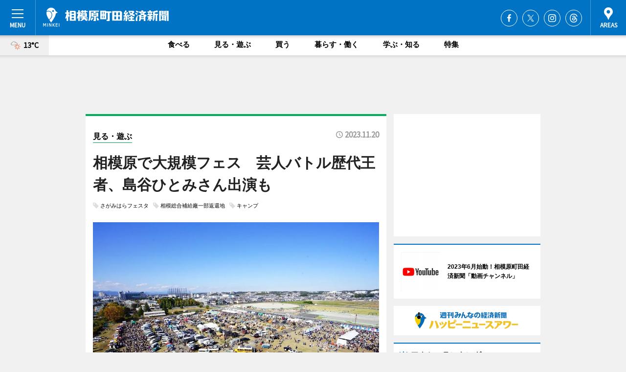

--- FILE ---
content_type: text/html; charset=utf-8
request_url: https://machida.keizai.biz/headline/3851/
body_size: 66542
content:
<!DOCTYPE HTML>
<html>
<head>
<meta http-equiv="Content-Type" content="text/html; charset=utf-8">
<meta name="viewport" content="width=device-width,initial-scale=1,minimum-scale=1,maximum-scale=1,user-scalable=no">
<title>相模原で大規模フェス　芸人バトル歴代王者、島谷ひとみさん出演も - 相模原町田経済新聞</title>

<meta name="keywords" content="町田,カルチャー,ニュース,経済,情報">
<meta name="description" content="相模原市のシンボルイベント「潤水都市さがみはらフェスタ2023」が11月25日・26日、相模総合補給廠一部返還地（相模原市中央区）で開かれる。">
<meta property="fb:app_id" content="510860078950626">
<meta property="fb:admins" content="100001334499453">
<meta property="og:site_name" content="相模原町田経済新聞">
<meta property="og:locale" content="ja_JP">
<meta property="og:type" content="article">
<meta name="twitter:card" content="summary_large_image">
<meta name="twitter:site" content="@minkei">
<meta property="og:title" content="相模原で大規模フェス　芸人バトル歴代王者、島谷ひとみさん出演も">
<meta name="twitter:title" content="相模原で大規模フェス　芸人バトル歴代王者、島谷ひとみさん出演も">
<link rel="canonical" href="https://machida.keizai.biz/headline/3851/">
<meta property="og:url" content="https://machida.keizai.biz/headline/3851/">
<meta name="twitter:url" content="https://machida.keizai.biz/headline/3851/">
<meta property="og:description" content="相模原市のシンボルイベント「潤水都市さがみはらフェスタ2023」が11月25日・26日、相模総合補給廠一部返還地（相模原市中央区）で開かれる。">
<meta name="twitter:description" content="相模原市のシンボルイベント「潤水都市さがみはらフェスタ2023」が11月25日・26日、相模総合補給廠一部返還地（相模原市中央区）で開かれる。">
<meta property="og:image" content="https://images.keizai.biz/machida_keizai/headline/1700398799_photo.jpg">
<meta name="twitter:image" content="https://images.keizai.biz/machida_keizai/headline/1700398799_photo.jpg">
<link href="https://images.keizai.biz/favicon.ico" rel="shortcut icon">
<link href="https://ex.keizai.biz/common.8.3.0/css.1.0.6/common.min.css?1768794850" rel="stylesheet" type="text/css">
<link href="https://ex.keizai.biz/common.8.3.0/css.1.0.6/single.min.css?1768794850" rel="stylesheet" type="text/css">
<link href="https://machida.keizai.biz/css/style.css" rel="stylesheet" type="text/css">
<link href="https://ex.keizai.biz/common.8.3.0/css.1.0.6/all.min.css" rel="stylesheet" type="text/css">
<link href="https://fonts.googleapis.com/css?family=Source+Sans+Pro" rel="stylesheet">
<link href="https://cdn.jsdelivr.net/npm/yakuhanjp@3.0.0/dist/css/yakuhanjp.min.css" rel=”preload” as="stylesheet" type="text/css">
<link href="https://ex.keizai.biz/common.8.3.0/css.1.0.6/print.min.css" media="print" rel="stylesheet" type="text/css">
<script>
var microadCompass = microadCompass || {};
microadCompass.queue = microadCompass.queue || [];
</script>
<script charset="UTF-8" src="//j.microad.net/js/compass.js" onload="new microadCompass.AdInitializer().initialize();" async></script>
<script type="text/javascript">
var PWT={};
var pbjs = pbjs || {};
pbjs.que = pbjs.que || [];
var googletag = googletag || {};
googletag.cmd = googletag.cmd || [];
var gptRan = false;
PWT.jsLoaded = function(){
    if(!location.hostname.match(/proxypy.org|printwhatyoulike.com/)){
        loadGPT();
    }
};
var loadGPT = function(){
    if (!gptRan) {
        gptRan = true;
        var gads = document.createElement('script');
        var useSSL = 'https:' == document.location.protocol;
        gads.src = (useSSL ? 'https:' : 'http:') + '//securepubads.g.doubleclick.net/tag/js/gpt.js';
        gads.async = true;
        var node = document.getElementsByTagName('script')[0];
        node.parentNode.insertBefore(gads, node);
        var pbjsEl = document.createElement("script");
        pbjsEl.type = "text/javascript";
        pbjsEl.src = "https://anymind360.com/js/2131/ats.js";
        var pbjsTargetEl = document.getElementsByTagName("head")[0];
        pbjsTargetEl.insertBefore(pbjsEl, pbjsTargetEl.firstChild);
    }
};
setTimeout(loadGPT, 500);
</script>
<script type="text/javascript">
(function() {
var purl = window.location.href;
var url = '//ads.pubmatic.com/AdServer/js/pwt/157255/3019';
var profileVersionId = '';
if(purl.indexOf('pwtv=')>0){
    var regexp = /pwtv=(.*?)(&|$)/g;
    var matches = regexp.exec(purl);
    if(matches.length >= 2 && matches[1].length > 0){
    profileVersionId = '/'+matches[1];
    }
}
var wtads = document.createElement('script');
wtads.async = true;
wtads.type = 'text/javascript';
wtads.src = url+profileVersionId+'/pwt.js';
var node = document.getElementsByTagName('script')[0];
node.parentNode.insertBefore(wtads, node);
})();
</script>
<script>
window.gamProcessed = false;
window.gamFailSafeTimeout = 5e3;
window.reqGam = function () {
    if (!window.gamProcessed) {
        window.gamProcessed = true;
        googletag.cmd.push(function () {
            googletag.pubads().refresh();
        });
    }
};
setTimeout(function () {
    window.reqGam();
}, window.gamFailSafeTimeout);
var googletag = googletag || {};
googletag.cmd = googletag.cmd || [];
googletag.cmd.push(function(){
let issp = false;
let hbSlots = new Array();
let amznSlots = new Array();
const ua = window.navigator.userAgent.toLowerCase();
if (ua.indexOf('iphone') > 0 || ua.indexOf('ipod') > 0 || ua.indexOf('android') > 0 && ua.indexOf('mobile') > 0) {
    issp = true;
}
if (issp === true) {
    amznSlots.push(googletag.defineSlot('/159334285/sp_machida_header_1st', [[320, 100], [320, 50]], 'div-gpt-ad-1576055139196-0').addService(googletag.pubads()));
    hbSlots.push(googletag.defineSlot('/159334285/sp_machida_list_1st', [[336, 280], [300, 250], [320, 100], [320, 50], [200, 200], 'fluid'], 'div-gpt-ad-1580717788210-0').addService(googletag.pubads()));
    hbSlots.push(googletag.defineSlot('/159334285/sp_machida_inarticle', ['fluid', [300, 250], [336, 280], [320, 180], [1, 1]], 'div-gpt-ad-1576055195029-0').addService(googletag.pubads()));
    hbSlots.push(googletag.defineSlot('/159334285/sp_machida_footer_1st', ['fluid', [300, 250], [336, 280], [320, 100], [320, 50], [200, 200]], 'div-gpt-ad-1576055033248-0').addService(googletag.pubads()));
    hbSlots.push(googletag.defineSlot('/159334285/sp_machida_footer_2nd', [[300, 250], 'fluid', [336, 280], [320, 180], [320, 100], [320, 50], [200, 200]], 'div-gpt-ad-1576037774006-0').addService(googletag.pubads()));
    hbSlots.push(googletag.defineSlot('/159334285/sp_machida_footer_3rd', [[300, 250], [336, 280], [320, 100], [320, 50], [200, 200], 'fluid'], 'div-gpt-ad-1576055085577-0').addService(googletag.pubads()));
    hbSlots.push(googletag.defineSlot('/159334285/sp_machida_overlay', [320, 50], 'div-gpt-ad-1584427815478-0').addService(googletag.pubads()));
    hbSlots.push(googletag.defineSlot('/159334285/sp_machida_infeed_1st', ['fluid', [320, 100], [300, 100]], 'div-gpt-ad-1580370696425-0').addService(googletag.pubads()));
    hbSlots.push(googletag.defineSlot('/159334285/sp_machida_infeed_2st', [[300, 100], 'fluid', [320, 100]], 'div-gpt-ad-1580370846543-0').addService(googletag.pubads()));
    hbSlots.push(googletag.defineSlot('/159334285/sp_machida_infeed_3rd', [[300, 100], 'fluid', [320, 100]], 'div-gpt-ad-1580370937978-0').addService(googletag.pubads()));
} else {
    amznSlots.push(googletag.defineSlot('/159334285/pc_machida_header_1st', [[728, 90], [750, 100], [970, 90]], 'div-gpt-ad-1576054393576-0').addService(googletag.pubads()));
    amznSlots.push(googletag.defineSlot('/159334285/pc_machida_right_1st', ['fluid', [300, 250]], 'div-gpt-ad-1576054711791-0').addService(googletag.pubads()));
    hbSlots.push(googletag.defineSlot('/159334285/pc_machida_right_2nd', ['fluid', [300, 250], [200, 200]], 'div-gpt-ad-1576054772252-0').addService(googletag.pubads()));
    hbSlots.push(googletag.defineSlot('/159334285/pc_machida_inarticle', ['fluid', [300, 250], [336, 280]], 'div-gpt-ad-1576054895453-0').addService(googletag.pubads()));
    hbSlots.push(googletag.defineSlot('/159334285/pc_machida_right_3rd', [[300, 250], 'fluid', [300, 600], [160, 600], [200, 200]], 'div-gpt-ad-1576054833870-0').addService(googletag.pubads()));
    amznSlots.push(googletag.defineSlot('/159334285/pc_machida_left_1st', ['fluid', [300, 250]], 'div-gpt-ad-1576037145616-0'). addService(googletag.pubads()));
    hbSlots.push(googletag.defineSlot('/159334285/pc_machida_infeed_1st', ['fluid'], 'div-gpt-ad-1580370696425-0').addService(googletag.pubads()));
    hbSlots.push(googletag.defineSlot('/159334285/pc_machida_infeed_2st', ['fluid'], 'div-gpt-ad-1580370846543-0').addService(googletag.pubads()));
    hbSlots.push(googletag.defineSlot('/159334285/pc_machida_infeed_3rd', ['fluid'], 'div-gpt-ad-1580370937978-0').addService(googletag.pubads()));
}

const interstitialSlot = googletag.defineOutOfPageSlot('/159334285/machida_interstitial', googletag.enums.OutOfPageFormat.INTERSTITIAL);
if (interstitialSlot) amznSlots.push(interstitialSlot.addService(googletag.pubads()));
if (!googletag.pubads().isInitialLoadDisabled()) {
    googletag.pubads().disableInitialLoad();
}
googletag.pubads().enableSingleRequest();
googletag.pubads().collapseEmptyDivs();
googletag.enableServices();
googletag.pubads().refresh(amznSlots);
googletag.pubads().addEventListener('slotRequested', function(event) {
var elemId = event.slot.getSlotElementId();
for (var i = 0; i < hbSlots.length; i++) {
    if (hbSlots[i].getSlotElementId() == elemId) {
        window.gamProcessed = true;
    }
}
});
});
</script>
<script async src="//pagead2.googlesyndication.com/pagead/js/adsbygoogle.js"></script>
<script src="https://cdn.gmossp-sp.jp/ads/receiver.js"></script>
<script type="text/javascript">
window._taboola = window._taboola || [];
_taboola.push({article:'auto'});
! function(e, f, u, i) {
if (!document.getElementById(i)) {
e.async = 1;
e.src = u;
e.id = i;
f.parentNode.insertBefore(e, f);
}
}(document.createElement('script'),
document.getElementsByTagName('script')[0],
'//cdn.taboola.com/libtrc/minkeijapan-network/loader.js',
'tb_loader_script');
if (window.performance && typeof window.performance.mark == 'function')
{window.performance.mark('tbl_ic');}
</script>
</head>
<body>

<div id="wrap">
<div id="header">
<div class="inner">
<div id="menuBtn"><span></span></div>
<h1 class="logo"><a href="https://machida.keizai.biz/">相模原町田経済新聞</a></h1>
<div id="areasBtn"><span></span></div>
<ul class="sns">
<li class="fb"><a href="https://www.facebook.com/machidakeizai" target="_blank">Facebook</a></li><li class="tw"><a href="https://twitter.com/machidakeizai" target="_blank">Twitter</a></li><li class="itg"><a href="https://www.instagram.com/machidakeizai" target="_blank">Instagram</a></li><li class="thr"><a href="https://www.threads.net/@machidakeizai" target="_blank">Threads</a></li></ul>
</div>
</div>
<div id="gNavi">
<div id="weather"><a href="https://machida.keizai.biz/weather/"><img src="https://images.keizai.biz/img/weather/201.svg" alt=""><span>13°C</span></a></div>
<div class="link">
<ul>
<li><a href="https://machida.keizai.biz/gourmet/archives/1/">食べる</a></li>
<li><a href="https://machida.keizai.biz/play/archives/1/">見る・遊ぶ</a></li>
<li><a href="https://machida.keizai.biz/shopping/archives/1/">買う</a></li>
<li><a href="https://machida.keizai.biz/life/archives/1/">暮らす・働く</a></li>
<li><a href="https://machida.keizai.biz/study/archives/1/">学ぶ・知る</a></li>
<li><a href="https://machida.keizai.biz/special/archives/1/">特集</a></li>
</ul>
</div>
</div>
<div id="topBnr">
<script>
const spw = 430;
const hbnr = document.createElement('div');
const cbnr = document.createElement('div');
if (screen.width <= spw) {
    hbnr.classList.add("bnrW320");
    cbnr.setAttribute('id', 'div-gpt-ad-1576055139196-0');
} else {
    hbnr.classList.add("bnrWPC");
    cbnr.setAttribute('id', 'div-gpt-ad-1576054393576-0');
}
hbnr.appendChild(cbnr);
document.currentScript.parentNode.appendChild(hbnr);
if (screen.width <= spw) {
    googletag.cmd.push(function() { googletag.display('div-gpt-ad-1576055139196-0'); });
} else {
    googletag.cmd.push(function() { googletag.display('div-gpt-ad-1576054393576-0'); });
}
</script>
</div>

<div id="container">
<div class="contents" id="topBox">
<div class="box play">
<div class="ttl">
<span class="play"><a href="https://machida.keizai.biz/play/archives/1/">見る・遊ぶ</a></span>
<time>2023.11.20</time>
<h1>相模原で大規模フェス　芸人バトル歴代王者、島谷ひとみさん出演も</h1>
</div>
<ul class="tagList">
<li><a href="https://machida.keizai.biz/tag.php?name=さがみはらフェスタ&amp;from=1">さがみはらフェスタ</a></li>
<li><a href="https://machida.keizai.biz/tag.php?name=相模総合補給廠一部返還地&amp;from=1">相模総合補給廠一部返還地</a></li>
<li><a href="https://machida.keizai.biz/tag.php?name=キャンプ&amp;from=1">キャンプ</a></li>
</ul>
<div class="main">
<img src="https://images.keizai.biz/machida_keizai/headline/1700398799_photo.jpg" alt="昨年のイベントの様子">
<h2>昨年のイベントの様子</h2>
</div>
<script>var _puri = "https://machida.keizai.biz/headline/3851/";</script>
<div class="snsArea">
<ul>
<li class="fb"><a href="https://www.facebook.com/share.php?u=https://machida.keizai.biz/headline/3851/" class="popup" target="_blank"></a><span id="fb_count"><p id="fb_count_num">115</p></span></li>
<li class="tw"><a href="https://twitter.com/intent/tweet?url=https://machida.keizai.biz/headline/3851/&text=相模原で大規模フェス　芸人バトル歴代王者、島谷ひとみさん出演も" class="popup" target="_blank"></a></li>
<li class="line"><a href="https://line.me/R/msg/text/?%E7%9B%B8%E6%A8%A1%E5%8E%9F%E3%81%A7%E5%A4%A7%E8%A6%8F%E6%A8%A1%E3%83%95%E3%82%A7%E3%82%B9%E3%80%80%E8%8A%B8%E4%BA%BA%E3%83%90%E3%83%88%E3%83%AB%E6%AD%B4%E4%BB%A3%E7%8E%8B%E8%80%85%E3%80%81%E5%B3%B6%E8%B0%B7%E3%81%B2%E3%81%A8%E3%81%BF%E3%81%95%E3%82%93%E5%87%BA%E6%BC%94%E3%82%82%0d%0ahttps%3A%2F%2Fmachida.keizai.biz%2Fheadline%2F3851%2F" class="popup" target="_blank"></a></li>
<li class="htn"><a href="http://b.hatena.ne.jp/entry/https://machida.keizai.biz/headline/3851/" target="_blank"></a><span id="htn_count">&nbsp;</span></li>
</ul>
</div>
<div class="txt">
<div class="img">
<p>　相模原市のシンボルイベント「潤水都市さがみはらフェスタ2023」が11月25日・26日、相模総合補給廠一部返還地（相模原市中央区）で開かれる。</p>
<div class="bnr">
<script>
const _bnr = document.createElement('div');
if (screen.width <= spw) {
  _bnr.setAttribute('id', 'div-gpt-ad-1576055195029-0');
} else {
  _bnr.setAttribute('id', 'div-gpt-ad-1576054895453-0');
}
document.currentScript.parentNode.appendChild(_bnr);
if (screen.width <= spw) {
  googletag.cmd.push(function() { googletag.display('div-gpt-ad-1576055195029-0'); });
} else {
  googletag.cmd.push(function() { googletag.display('div-gpt-ad-1576054895453-0'); });
}
</script>
<span>［広告］</span></div>
<p>　相模原市のさまざまな魅力を結び付け、その魅力を市内外へ広く発信することを目的に行う同イベントの開催は13回目。今回は「キャンプとスポーツ」をテーマに据え、前泊可能なキャンプエリアを設置するほか、インド発のプロ3x3バスケットボールリーグ「3BL」日本大会を開く。</p>
<p>　人気企画の「サガミハラエッジ芸人バトル」（26日15時40分～）には歴代王者が出演。参加芸人（カッコ内は優勝年）は、ドドん（2016年、2018年）、いかすぜジョナサン（2019年）、Yes！アキト（2020年）、魔族（2021年）、青色1号（2022年）。ふうらいぼうが司会を務める。</p>
<p>　ステージでは、島谷ひとみさんのライブ（25日18時～）、K-1 WORLD GP世界3階級制覇王者で7代目タイガーマスクの武尊（たける）選手によるチャリティーイベント、DJ AOYやDJ MOMOMIらによるDJパフォーマンス、佐瀬晴樹さんと松村龍雅さんによるBMXショー、ダブルダッチ「REG☆STYLE」のパフォーマンスなどを予定する。</p>
<p>　市内の9店が趣向を凝らしたラーメンを提供し、投票でナンバー1を決める「さがみはらぁ麺グランプリ」、LEDスカイランタンを夜空に飛ばす「想いを宙に」サガミハランタン（25日18時30分～）なども実施。企業ブースやキッチンカーなど約50グループが出店する。</p>
<p>　開催時間は25日＝10時～21時、26日＝10時～17時。入場無料。</p>
</div>
</div>
<ul class="btnList article">
<li class="send"><a href="https://machida.keizai.biz/mapnews/3851/">地図を見る</a></li>
</ul>
</div>
<div class="box">
<ul class="thumb related">
<li class="life">
<a href="https://machida.keizai.biz/headline/3705/">
<div class="img"><img src="https://images.keizai.biz/machida_keizai/thumbnail/1680603589_mini.jpg" alt=""></div>
<div class="relbox">
<span>暮らす・働く</span>
<h3>相模原駅北口・土地利用計画 相模原市が「方向性」公表、「スタジアム希望」は二極化</h3>
</div>
</a>
</li>
<li class="play">
<a href="https://machida.keizai.biz/headline/3177/">
<div class="img"><img src="https://images.keizai.biz/machida_keizai/thumbnail/1603780025_mini.jpg" alt=""></div>
<div class="relbox">
<span>見る・遊ぶ</span>
<h3>相模原が拠点のバスケクラブ「相模原プロセス」 現役Bリーガーが創設、プロ化目指す</h3>
</div>
</a>
</li>
</ul>
<ul class="thumb related nb">
<li class="study">
<a href="https://machida.keizai.biz/headline/3832/">
<div class="img"><img src="https://images.keizai.biz/machida_keizai/thumbnail/1698189097_mini.jpg" alt=""></div>
<div class="relbox">
<span>学ぶ・知る</span>
<h3>SC相模原、来季J2ライセンス取得 「新スタジアム計画」2025年に猶予</h3>
</div>
</a>
</li>
<li class="link"><div class="sdbox"><a href="https://www.sagamihara-festa.com" target="_blank" class="win">さがみはらフェスタ公式サイト</a></div></li>
</ul>
<ul class="snsList">
<li>
<a href="https://twitter.com/share" class="twitter-share-button popup" data-url="https://machida.keizai.biz/headline/3851/" data-text="相模原で大規模フェス　芸人バトル歴代王者、島谷ひとみさん出演も" data-lang="ja"></a><script>!function(d,s,id){var js,fjs=d.getElementsByTagName(s)[0],p='https';if(!d.getElementById(id)){js=d.createElement(s);js.id=id;js.src=p+'://platform.twitter.com/widgets.js';fjs.parentNode.insertBefore(js,fjs);}}(document, 'script', 'twitter-wjs');</script>
</li>
<li>
<div id="fb-root"></div>
<script async defer crossorigin="anonymous" src="https://connect.facebook.net/ja_JP/sdk.js#xfbml=1&version=v9.0&appId=510860078950626&autoLogAppEvents=1" nonce="mlP5kZZA"></script>
<div class="fb-share-button" data-href="https://machida.keizai.biz/headline/3851/" data-layout="button_count" data-size="small"><a target="_blank" href="https://www.facebook.com/sharer/sharer.php?u=https%3A%2F%2Fmachida.keizai.biz%2Fheadline%2F3851%2F&amp;src=sdkpreparse" class="fb-xfbml-parse-ignore">シェア</a></div>
</li>
<li>
<div class="line-it-button" data-lang="ja" data-type="share-a" data-url="https://machida.keizai.biz/headline/3851/" style="display: none;"></div>
<script src="https://d.line-scdn.net/r/web/social-plugin/js/thirdparty/loader.min.js" async="async" defer="defer"></script>
</li>
<li>
<a href="http://b.hatena.ne.jp/entry/" class="hatena-bookmark-button" data-hatena-bookmark-layout="basic-label-counter" data-hatena-bookmark-lang="ja" data-hatena-bookmark-height="20" title="はてなブックマークに追加"><img src="https://b.st-hatena.com/images/entry-button/button-only@2x.png" alt="はてなブックマークに追加" width="20" height="20" style="border: none;" /></a><script type="text/javascript" src="https://b.st-hatena.com/js/bookmark_button.js" charset="utf-8" async="async"></script>
</li>
</ul>
<div class="pager">
<ul>
<li class="prev"><a href="https://machida.keizai.biz/headline/3850/"><span>前の記事</span></a></li><li class="next"><a href="https://machida.keizai.biz/headline/3852/"><span>次の記事</span></a></li></ul>
</div>
</div>
</div>
<div class="box" style="text-align: center;">
<div id="middleBnr" class="box bnr">
<script>
if (screen.width <= spw) {
    const _cMiddleBnr = document.createElement('div');
    _cMiddleBnr.setAttribute('id', 'div-gpt-ad-1580717788210-0');
    document.currentScript.parentNode.appendChild(_cMiddleBnr);
    googletag.cmd.push(function() { googletag.display('div-gpt-ad-1580717788210-0'); });
}
</script>

</div>
</div>
<div id="info">
<div id="category">

<div class="box special">
<div class="ttl"><h2>特集</h2></div>
<ul class="thumbB">
<li>
<a href="https://machida.keizai.biz/column/273/">
<div class="img"><img class="lazy" src="https://images.keizai.biz/img/extras/noimage.png" data-src="https://machida.keizai.biz/img/column/1760941644/1760942086index.jpg" alt="おおるりファームの有機栽培はつらいよ♪
#060 最後の挑戦"></div>
<div class="block">
<span>エリア特集</span>
<h3>おおるりファームの有機栽培はつらいよ♪<br />
#060 最後の挑戦</h3>
</div>
</a>
</li>
<li>
<a href="https://machida.keizai.biz/column/272/">
<div class="img"><img class="lazy" src="https://images.keizai.biz/img/extras/noimage.png" data-src="https://machida.keizai.biz/img/column/1724280249/1724280675index.jpg" alt="おおるりファームの有機栽培はつらいよ♪
#059 激痛とネズミと更年期障害"></div>
<div class="block">
<span>エリア特集</span>
<h3>おおるりファームの有機栽培はつらいよ♪<br />
#059 激痛とネズミと更年期障害</h3>
</div>
</a>
</li>
<li>
<a href="https://machida.keizai.biz/column/271/">
<div class="img"><img class="lazy" src="https://images.keizai.biz/img/extras/noimage.png" data-src="https://machida.keizai.biz/img/column/1700129233/1700129874index.jpg" alt="おおるりファームの有機栽培はつらいよ♪
#058 暑さに強い野菜?"></div>
<div class="block">
<span>エリア特集</span>
<h3>おおるりファームの有機栽培はつらいよ♪<br />
#058 暑さに強い野菜?</h3>
</div>
</a>
</li>
</ul>
<div class="more"><a href="https://machida.keizai.biz/special/archives/1/"><span>もっと見る</span></a></div>
</div>
<div class="box latestnews">
<div class="ttl"><h2>最新ニュース</h2></div>
<div class="thumbA">
<a href="https://machida.keizai.biz/headline/4191/">
<div class="img">
<img src="https://images.keizai.biz/machida_keizai/headline/1768300502_photo.jpg" alt="">
</div>
<span>見る・遊ぶ</span>
<h3>SC相模原、百年構想リーグ新体制を発表　ピッチ外の取り組みも</h3>
<p>SC相模原が1月11日・13日、秋春制移行期の特別大会「J2・J3百年構想リーグ」に向けた新体制発表会をオンラインで開いた。</p>
</a>
</div>
<ul class="thumbC">
<li>
<a href="https://machida.keizai.biz/headline/4190/">
<div class="img">
<img src="https://images.keizai.biz/machida_keizai/thumbnail/1768260567_mini.jpg" alt="">
</div>
<div class="block">
<span>暮らす・働く</span><h3>町田市、4574人が新成人　式典で「再会と再開」祝う</h3>
</div>
</a>
</li>
<li>
<a href="https://machida.keizai.biz/headline/4189/">
<div class="img">
<img src="https://images.keizai.biz/machida_keizai/thumbnail/1767787895_mini.jpg" alt="">
</div>
<div class="block">
<span>見る・遊ぶ</span><h3>FC町田ゼルビア、2026シーズン始動　常勝軍団へ体制強化</h3>
</div>
</a>
</li>
<li>
<a href="https://machida.keizai.biz/headline/4188/">
<div class="img">
<img src="https://images.keizai.biz/machida_keizai/thumbnail/1767667861_mini.jpg" alt="">
</div>
<div class="block">
<span>見る・遊ぶ</span><h3>新春の花「ロウバイ」見頃　町田・忠生公園に甘い香り</h3>
</div>
</a>
</li>
<li>
<a href="https://machida.keizai.biz/headline/4187/">
<div class="img">
<img src="https://images.keizai.biz/machida_keizai/thumbnail/1767153434_mini.jpg" alt="">
</div>
<div class="block">
<span>見る・遊ぶ</span><h3>町田・菅原神社に「丙午」の大絵馬　画家の林絵美さんが10年目の奉納</h3>
</div>
</a>
</li>
<li>
<a href="https://machida.keizai.biz/headline/4186/">
<div class="img">
<img src="https://images.keizai.biz/machida_keizai/thumbnail/1767063092_mini.jpg" alt="">
</div>
<div class="block">
<span>見る・遊ぶ</span><h3>ペスカドーラ町田、ホーム最終戦で白星　アリーナ構想の発表も</h3>
</div>
</a>
</li>
<li id="_ads">
<div id='div-gpt-ad-1580370696425-0'>
<script>
googletag.cmd.push(function() { googletag.display('div-gpt-ad-1580370696425-0'); });
</script>
</div>
</li>

</ul>
<div class="more"><a href="https://machida.keizai.biz/headline/archives/1/"><span>もっと見る</span></a></div>
</div>
<div class="box">
<div id="taboola-below-article-thumbnails"></div>
<script type="text/javascript">
window._taboola = window._taboola || [];
_taboola.push({
mode: 'thumbnails-a',
container: 'taboola-below-article-thumbnails',
placement: 'Below Article Thumbnails',
target_type: 'mix'
});
</script>
</div>
<div class="box play">
<div class="ttl"><h2>見る・遊ぶ</h2></div>
<div class="thumbA">
<a href="https://machida.keizai.biz/headline/4191/">
<div class="img"><img class="lazy" src="https://images.keizai.biz/img/extras/noimage.png" data-src="https://images.keizai.biz/machida_keizai/headline/1768300502_photo.jpg" alt=""></div>
<span>見る・遊ぶ</span>
<h3>SC相模原、百年構想リーグ新体制を発表　ピッチ外の取り組みも</h3>
<p>SC相模原が1月11日・13日、秋春制移行期の特別大会「J2・J3百年構想リーグ」に向けた新体制発表会をオンラインで開いた。</p>
</a>
</div>
<ul class="thumbC">
<li>
<a href="https://machida.keizai.biz/headline/4189/">
<div class="img"><img class="lazy" src="https://images.keizai.biz/img/extras/noimage.png" data-src="https://images.keizai.biz/machida_keizai/headline/1767787895.jpg" alt=""></div>
<div class="block">
<span>見る・遊ぶ</span>
<h3>FC町田ゼルビア、2026シーズン始動　常勝軍団へ体制強化</h3>
</div>
</a>
</li>
<li>
<a href="https://machida.keizai.biz/headline/4188/">
<div class="img"><img class="lazy" src="https://images.keizai.biz/img/extras/noimage.png" data-src="https://images.keizai.biz/machida_keizai/headline/1767667861.jpg" alt=""></div>
<div class="block">
<span>見る・遊ぶ</span>
<h3>新春の花「ロウバイ」見頃　町田・忠生公園に甘い香り</h3>
</div>
</a>
</li>
<li>
<a href="https://machida.keizai.biz/headline/4187/">
<div class="img"><img class="lazy" src="https://images.keizai.biz/img/extras/noimage.png" data-src="https://images.keizai.biz/machida_keizai/headline/1767153434.jpg" alt=""></div>
<div class="block">
<span>見る・遊ぶ</span>
<h3>町田・菅原神社に「丙午」の大絵馬　画家の林絵美さんが10年目の奉納</h3>
</div>
</a>
</li>
<li id="_ads15">
<div id='div-gpt-ad-1580370846543-0'>
<script>
googletag.cmd.push(function() { googletag.display('div-gpt-ad-1580370846543-0'); });
</script>
</div>
</li>

</ul>
<div class="more"><a href="https://machida.keizai.biz/play/archives/1/"><span>もっと見る</span></a></div>
</div>
<script>
if (screen.width <= spw) {
    const _bnr = document.createElement('div');
    const _cbnr = document.createElement('div');
    _bnr.classList.add('box', 'oauth', 'sp');
    _cbnr.setAttribute('id', 'div-gpt-ad-1580370696425-0');
    _bnr.appendChild(_cbnr);
    document.currentScript.parentNode.appendChild(_bnr);
    googletag.cmd.push(function() { googletag.display('div-gpt-ad-1580370696425-0'); });
}
</script>
<div class="box life">
<div class="ttl"><h2>暮らす・働く</h2></div>
<div class="thumbA">
<a href="https://machida.keizai.biz/headline/4190/">
<div class="img"><img class="lazy" src="https://images.keizai.biz/img/extras/noimage.png" data-src="https://images.keizai.biz/machida_keizai/headline/1768260567_photo.jpg" alt=""></div>
<span>暮らす・働く</span>
<h3>町田市、4574人が新成人　式典で「再会と再開」祝う</h3>
<p>新成人を祝う「二十祭まちだ2026」が1月12日、町田市立総合体育館（町田市南成瀬5）で開かれた。</p>
</a>
</div>
<ul class="thumbC">
<li>
<a href="https://machida.keizai.biz/headline/4180/">
<div class="img"><img class="lazy" src="https://images.keizai.biz/img/extras/noimage.png" data-src="https://images.keizai.biz/machida_keizai/headline/1765583073.jpg" alt=""></div>
<div class="block">
<span>暮らす・働く</span>
<h3>2025年PVランキング　1位は相模原市「20％還元」キャンペーン</h3>
</div>
</a>
</li>
<li>
<a href="https://machida.keizai.biz/headline/4141/">
<div class="img"><img class="lazy" src="https://images.keizai.biz/img/extras/noimage.png" data-src="https://images.keizai.biz/machida_keizai/headline/1757407152.jpg" alt=""></div>
<div class="block">
<span>暮らす・働く</span>
<h3>町田のファミリーマートでフードドライブ　スヌーピーとの限定コラボも</h3>
</div>
</a>
</li>
<li>
<a href="https://machida.keizai.biz/headline/4140/">
<div class="img"><img class="lazy" src="https://images.keizai.biz/img/extras/noimage.png" data-src="https://images.keizai.biz/machida_keizai/headline/1757306254.jpg" alt=""></div>
<div class="block">
<span>暮らす・働く</span>
<h3>京王相模原線・橋本駅北口に「アパホテル」　市内3棟目</h3>
</div>
</a>
</li>
<li id="_ads25">
<div id='div-gpt-ad-1580370937978-0'>
<script>
googletag.cmd.push(function() { googletag.display('div-gpt-ad-1580370937978-0'); });
</script>
</div>
</li>

</ul>
<div class="more"><a href="https://machida.keizai.biz/life/archives/1/"><span>もっと見る</span></a></div>
</div>
<script>
if (screen.width <= spw) {
    const _bnr = document.createElement('div');
    const _cbnr = document.createElement('div');
    _bnr.classList.add('rb', 'sp');
    _cbnr.setAttribute('id', 'div-gpt-ad-1576037774006-0');
    _bnr.appendChild(_cbnr);
    document.currentScript.parentNode.appendChild(_bnr);
    googletag.cmd.push(function() { googletag.display('div-gpt-ad-1576037774006-0'); });
}
</script>
<div class="box gourmet">
<div class="ttl"><h2>食べる</h2></div>
<div class="thumbA">
<a href="https://machida.keizai.biz/headline/4177/">
<div class="img"><img class="lazy" src="https://images.keizai.biz/img/extras/noimage.png" data-src="https://images.keizai.biz/machida_keizai/headline/1764656776_photo.jpg" alt=""></div>
<span>食べる</span>
<h3>町田に京都発「原価ビストロチーズプラス」　関東初出店</h3>
<p>創作チーズ料理店「原価ビストロチーズプラス町田」（町田市原町田4）が12月3日、オープンする。</p>
</a>
</div>
<ul class="thumbC">
<li>
<a href="https://machida.keizai.biz/headline/4146/">
<div class="img"><img class="lazy" src="https://images.keizai.biz/img/extras/noimage.png" data-src="https://images.keizai.biz/machida_keizai/headline/1758263226.jpg" alt=""></div>
<div class="block">
<span>食べる</span>
<h3>町田にすかいらーくグループ新業態「イタリアン・リゾート・ペルティカ」</h3>
</div>
</a>
</li>
<li>
<a href="https://machida.keizai.biz/headline/4128/">
<div class="img"><img class="lazy" src="https://images.keizai.biz/img/extras/noimage.png" data-src="https://images.keizai.biz/machida_keizai/headline/1756095303.jpg" alt=""></div>
<div class="block">
<span>食べる</span>
<h3>相模大野で音楽と食の野外フェス「もんじぇ」開催迫る　花火打ち上げも</h3>
</div>
</a>
</li>
<li>
<a href="https://machida.keizai.biz/headline/4119/">
<div class="img"><img class="lazy" src="https://images.keizai.biz/img/extras/noimage.png" data-src="https://images.keizai.biz/machida_keizai/headline/1753750892.jpg" alt=""></div>
<div class="block">
<span>食べる</span>
<h3>相模原各所で夏祭り　花火・七夕・阿波踊り・宇宙をテーマに</h3>
</div>
</a>
</li>
<li>
<a href="https://machida.keizai.biz/headline/4113/">
<div class="img"><img class="lazy" src="https://images.keizai.biz/img/extras/noimage.png" data-src="https://images.keizai.biz/machida_keizai/headline/1752725165.jpg" alt=""></div>
<div class="block">
<span>食べる</span>
<h3>相模原に新業態「サンマルクカフェ&茶」　限定チョコクロも</h3>
</div>
</a>
</li>

</ul>
<div class="more"><a href="https://machida.keizai.biz/gourmet/archives/1/"><span>もっと見る</span></a></div>
</div>
<script>
if (screen.width <= spw) {
    const _bnr = document.createElement('div');
    const _cbnr = document.createElement('div');
    _bnr.classList.add('rb', 'sp', 'thd');
    _cbnr.setAttribute('id', 'div-gpt-ad-1576055085577-0');
    _bnr.appendChild(_cbnr);
    document.currentScript.parentNode.appendChild(_bnr);
    googletag.cmd.push(function() { googletag.display('div-gpt-ad-1576055085577-0'); });
}
</script>
<div class="box shopping hdSP">
<div class="ttl"><h2>買う</h2></div>
<div class="thumbA">
<a href="https://machida.keizai.biz/headline/4154/">
<div class="img"><img class="lazy" src="https://images.keizai.biz/img/extras/noimage.png" data-src="https://images.keizai.biz/machida_keizai/headline/1760407445_photo.jpg" alt=""></div>
<span>買う</span>
<h3>JR成瀬駅にファミマ無人決済店　JR東日本4店舗目</h3>
<p>ファミリーマート（港区）は10月15日、JR横浜線成瀬駅（町田市南成瀬1）に無人決済システムを導入した新店舗「ファミリーマートJR成瀬駅／N店」をオープンする。</p>
</a>
</div>
<ul class="thumbC">
<li>
<a href="https://machida.keizai.biz/headline/4123/">
<div class="img"><img class="lazy" src="https://images.keizai.biz/img/extras/noimage.png" data-src="https://images.keizai.biz/machida_keizai/headline/1755043521.jpg" alt=""></div>
<div class="block">
<span>買う</span>
<h3>町田のロックな衣料品店「HEIWA-DO」66年の歴史に幕</h3>
</div>
</a>
</li>
<li>
<a href="https://machida.keizai.biz/headline/4106/">
<div class="img"><img class="lazy" src="https://images.keizai.biz/img/extras/noimage.png" data-src="https://images.keizai.biz/machida_keizai/headline/1751528507.jpg" alt=""></div>
<div class="block">
<span>買う</span>
<h3>相模原町田経済新聞・上半期PV1位は「キャッシュレス決済で20％還元」</h3>
</div>
</a>
</li>
<li>
<a href="https://machida.keizai.biz/headline/4096/">
<div class="img"><img class="lazy" src="https://images.keizai.biz/img/extras/noimage.png" data-src="https://images.keizai.biz/machida_keizai/headline/1748931838.jpg" alt=""></div>
<div class="block">
<span>買う</span>
<h3>相模原市、キャッシュレス決済で20％還元　決済サービス増加も</h3>
</div>
</a>
</li>
<li>
<a href="https://machida.keizai.biz/headline/4058/">
<div class="img"><img class="lazy" src="https://images.keizai.biz/img/extras/noimage.png" data-src="https://images.keizai.biz/machida_keizai/headline/1741074489.jpg" alt=""></div>
<div class="block">
<span>買う</span>
<h3>相模原・行幸通りに地域密着型商業施設「ミナノバ」　東京建物が初開業</h3>
</div>
</a>
</li>

</ul>
<div class="more"><a href="https://machida.keizai.biz/shopping/archives/1/"><span>もっと見る</span></a></div>
</div>
<div class="box study hdSP">
<div class="ttl"><h2>学ぶ・知る</h2></div>
<div class="thumbA">
<a href="https://machida.keizai.biz/headline/4131/">
<div class="img"><img class="lazy" src="https://images.keizai.biz/img/extras/noimage.png" data-src="https://images.keizai.biz/machida_keizai/headline/1756432737_photo.jpg" alt=""></div>
<span>学ぶ・知る</span>
<h3>町田市のごみ処理施設で「リチウムイオン電池」検知実験　製品化も</h3>
<p>リチウムイオン電池が原因と見られる火災を防止するため、町田市バイオエネルギーセンター（町田市下小山田町）で8月25日～28日、燃やせないごみに混入するリチウムイオン電池を検知する装置の実証実験が行われた。</p>
</a>
</div>
<ul class="thumbC">
<li>
<a href="https://machida.keizai.biz/headline/4125/">
<div class="img"><img class="lazy" src="https://images.keizai.biz/img/extras/noimage.png" data-src="https://images.keizai.biz/machida_keizai/headline/1755478018.jpg" alt=""></div>
<div class="block">
<span>学ぶ・知る</span>
<h3>相模原市で「ポケモン天文台」初開催　ポケモンと宇宙を冒険</h3>
</div>
</a>
</li>
<li>
<a href="https://machida.keizai.biz/headline/4121/">
<div class="img"><img class="lazy" src="https://images.keizai.biz/img/extras/noimage.png" data-src="https://images.keizai.biz/machida_keizai/headline/1755588495.jpg" alt=""></div>
<div class="block">
<span>学ぶ・知る</span>
<h3>「LUSH 」8年ぶり工場見学会　愛川町の製造拠点でハンドメード体験も</h3>
</div>
</a>
</li>
<li>
<a href="https://machida.keizai.biz/headline/4115/">
<div class="img"><img class="lazy" src="https://images.keizai.biz/img/extras/noimage.png" data-src="https://images.keizai.biz/machida_keizai/headline/1753393958.jpg" alt=""></div>
<div class="block">
<span>学ぶ・知る</span>
<h3>町田で多摩美90周年記念展　スーパー「メトロ」跡がアート空間に</h3>
</div>
</a>
</li>
<li>
<a href="https://machida.keizai.biz/headline/4110/">
<div class="img"><img class="lazy" src="https://images.keizai.biz/img/extras/noimage.png" data-src="https://images.keizai.biz/machida_keizai/headline/1752279132.jpg" alt=""></div>
<div class="block">
<span>学ぶ・知る</span>
<h3>相模女子大の歴史的建造物「茜館」解体へ　最後の一般公開も</h3>
</div>
</a>
</li>
</ul>
<div class="more"><a href="https://machida.keizai.biz/study/archives/1/"><span>もっと見る</span></a></div>
</div>
</div>
<div id="sideCategory">
<div class="side">
<div class="box news">
<div class="ttl"><h3>みん経トピックス</h3></div>
<ul>
<li><a href="http://iida.keizai.biz/headline/1559/"><h4>飯田で「寄席文字体験教室」　おいでなんしょ寄席実行委員が初企画</h4><small>飯田経済新聞</small></a></li>
<li><a href="http://utsunomiya.keizai.biz/headline/313/"><h4>宇都宮市役所で「ふれあいコンサート」　市ゆかりの演奏家がソプラノ披露　</h4><small>宇都宮経済新聞</small></a></li>
<li><a href="http://kumamoto.keizai.biz/headline/1122/"><h4>熊本・上通で「初心者向け 日本酒会」　7種の日本酒を振る舞う</h4><small>熊本経済新聞</small></a></li>
<li><a href="http://umeda.keizai.biz/headline/4517/"><h4>リッツ大阪でイチゴのアフタヌーンビュッフェ　旬の生イチゴ食べ比べも</h4><small>梅田経済新聞</small></a></li>
<li><a href="http://sayama.keizai.biz/headline/51/"><h4>狭山で市民交流コンサート　フルートとピアノでジブリ作品など</h4><small>狭山経済新聞</small></a></li>
</ul>
</div>

<script>
if (screen.width > spw) {
    const _middleBnr = document.createElement('div');
    const _cMiddleBnr = document.createElement('div');
    _middleBnr.classList.add('box', 'rec');
    _cMiddleBnr.setAttribute('id', 'div-gpt-ad-1576037145616-0');
    _middleBnr.appendChild(_cMiddleBnr);
    document.currentScript.parentNode.appendChild(_middleBnr);
    googletag.cmd.push(function() { googletag.display('div-gpt-ad-1576037145616-0'); });
}
</script>
<script async src="https://yads.c.yimg.jp/js/yads-async.js"></script>
<div class="box yads">
<div id="yad"></div>
<script>
window.YJ_YADS = window.YJ_YADS || { tasks: [] };
if (screen.width <= 750) {
    _yads_ad_ds = '46046_265960';
} else {
    _yads_ad_ds = '12295_268899';
}
window.YJ_YADS.tasks.push({
    yads_ad_ds : _yads_ad_ds,
    yads_parent_element : 'yad'
});
</script>
</div>
</div>
</div>
</div>
<div id="side">
<div class="side top">

<script>
const _recBnr = document.createElement('div');
if (screen.width > spw) {
    const _recCbnr = document.createElement('div');
    _recBnr.setAttribute('id', 'recBanner');
    _recBnr.classList.add('box');
    _recBnr.style.marginTop = '0';
    _recBnr.style.height = '250px';
    _recCbnr.style.height = '250px';
    _recCbnr.setAttribute('id', 'div-gpt-ad-1576054711791-0');
    _recBnr.appendChild(_recCbnr);
    document.currentScript.parentNode.appendChild(_recBnr);
    googletag.cmd.push(function() { googletag.display('div-gpt-ad-1576054711791-0'); });
} else {
    _recBnr.style.marginTop = '-15px';
    document.currentScript.parentNode.appendChild(_recBnr);
}
</script>


<div class="box thumb company">
<ul>
<li>
<a href="https://www.youtube.com/@saga_machi_keizai/videos" target="_blank"><div class="img"><img src="https://machida.keizai.biz/img/banners/1684840891.png" width="80" height="80" alt="">
</div>
<div class="sdbox">
<h4>2023年6月始動！相模原町田経済新聞「動画チャンネル」</h4>
</div>
</a>
</li>
</ul>
</div>



<div class="box partner">
<a href="https://minkei.net/radio/" target="_blank"><img src="https://images.keizai.biz/img/banners/happynewshour.png" width="300" height="55" alt="週刊みんなの経済新聞 ハッピーニュースアワー">
</a>
</div>

<div class="box thumb rank">
<div class="ttl"><h3>アクセスランキング</h3></div>
<ul>
<li class="life">
<a href="https://machida.keizai.biz/headline/3219/">
<div class="img"><img src="https://images.keizai.biz/machida_keizai/headline/1610693321.jpg" alt=""></div>
<div class="sdbox">
<h4>相模原市、銀河アリーナ・BRT計画など「廃止」検討へ　816億円の歳出超過で</h4>
</div>
</a>
</li>
<li class="play">
<a href="https://machida.keizai.biz/headline/3185/">
<div class="img"><img src="https://images.keizai.biz/machida_keizai/headline/1605321868.jpg" alt=""></div>
<div class="sdbox">
<h4>相模原駅前に大規模公園「相模原スポーツ・レクリエーションパーク」先行オープン</h4>
</div>
</a>
</li>
<li class="play">
<a href="https://machida.keizai.biz/headline/3203/">
<div class="img"><img src="https://images.keizai.biz/machida_keizai/headline/1607924213.jpg" alt=""></div>
<div class="sdbox">
<h4>町田市、芹ヶ谷公園「国際工芸美術館」整備費用など公表</h4>
</div>
</a>
</li>
<li class="play">
<a href="https://machida.keizai.biz/headline/4191/">
<div class="img"><img src="https://images.keizai.biz/machida_keizai/headline/1768300502.jpg" alt=""></div>
<div class="sdbox">
<h4>SC相模原、百年構想リーグ新体制を発表　ピッチ外の取り組みも</h4>
</div>
</a>
</li>
<li class="life">
<a href="https://machida.keizai.biz/headline/4190/">
<div class="img"><img src="https://images.keizai.biz/machida_keizai/headline/1768260567.jpg" alt=""></div>
<div class="sdbox">
<h4>町田市、4574人が新成人　式典で「再会と再開」祝う</h4>
</div>
</a>
</li>
</ul>
<div class="more"><a href="https://machida.keizai.biz/access/"><span>もっと見る</span></a></div>
</div>
<script>
if (screen.width <= spw) {
    const _bnr = document.createElement('div');
    const _cbnr = document.createElement('div');
    _bnr.classList.add('box', 'oauth', 'sp');
    _cbnr.setAttribute('id', 'div-gpt-ad-1576055033248-0');
    _bnr.appendChild(_cbnr);
    document.currentScript.parentNode.appendChild(_bnr);
    googletag.cmd.push(function() { googletag.display('div-gpt-ad-1576055033248-0'); });
}
</script>
<div class="box thumb photo">
<div class="ttl"><h3>フォトフラッシュ</h3></div>
<div class="thumbPhoto">
<a href="https://machida.keizai.biz/photoflash/1877/">
<div class="img"><img src="https://images.keizai.biz/machida_keizai/photonews/1768260726_b.jpg" alt=""></div>
<div class="txt"><p>二十祭まちだ2026の実行委員</p></div>
</a>
</div>
<ul>
<li>
<a href="https://machida.keizai.biz/photoflash/1876/">
<div class="img"><img src="https://images.keizai.biz/machida_keizai/photonews/1767922092.jpg" alt=""></div>
<div class="sdbox">
<h4>箱根駅伝優勝報告会</h4>
</div>
</a>
</li>
<li>
<a href="https://machida.keizai.biz/photoflash/1875/">
<div class="img"><img src="https://images.keizai.biz/machida_keizai/photonews/1767788089.jpg" alt=""></div>
<div class="sdbox">
<h4>新ユニホームの望月選手</h4>
</div>
</a>
</li>
<li>
<a href="https://machida.keizai.biz/photoflash/1874/">
<div class="img"><img src="https://images.keizai.biz/machida_keizai/photonews/1767063713.jpg" alt=""></div>
<div class="sdbox">
<h4>森岡薫選手の胴上げ</h4>
</div>
</a>
</li>
<li>
<a href="https://machida.keizai.biz/photoflash/1873/">
<div class="img"><img src="https://images.keizai.biz/machida_keizai/photonews/1767063582.jpg" alt=""></div>
<div class="sdbox">
<h4>引退する原辰介選手</h4>
</div>
</a>
</li>
</ul>
<div class="more"><a href="https://machida.keizai.biz/photoflash/archives/1/"><span>もっと見る</span></a></div>
</div>
<script>
if (screen.width > spw) {
    const _bnr = document.createElement('div');
    const _cbnr = document.createElement('div');
    _bnr.classList.add('box', 'oauth');
    _cbnr.setAttribute('id', 'div-gpt-ad-1576054772252-0');
    _bnr.appendChild(_cbnr);
    document.currentScript.parentNode.appendChild(_bnr);
    googletag.cmd.push(function() { googletag.display('div-gpt-ad-1576054772252-0'); });
}
</script>
<div class="box thumb world">
<div class="ttl"><h3>ワールドフォトニュース</h3></div>
<div class="thumbPhoto">
<a href="https://machida.keizai.biz/gpnews/1670913/">
<div class="img"><img src="https://images.keizai.biz/img/gp/m0089048691.jpg" alt=""></div>
<div class="txt"><p>「中道改革連合」が綱領発表</p></div>
</a>
</div>
<ul>
<li>
<a href="https://machida.keizai.biz/gpnews/1670912/">
<div class="img"><img src="https://images.keizai.biz/img/gp/s0089048753.jpg" alt=""></div>
<div class="sdbox">
<h4>長期金利、２．２３０％に上昇</h4>
</div>
</a>
</li>
<li>
<a href="https://machida.keizai.biz/gpnews/1670910/">
<div class="img"><img src="https://images.keizai.biz/img/gp/s0089048522.jpg" alt=""></div>
<div class="sdbox">
<h4>久保が左脚負傷　サッカー</h4>
</div>
</a>
</li>
<li>
<a href="https://machida.keizai.biz/gpnews/1670886/">
<div class="img"><img src="https://images.keizai.biz/img/gp/s0089048458.jpg" alt=""></div>
<div class="sdbox">
<h4>新国際機関の創設模索か</h4>
</div>
</a>
</li>
<li>
<a href="https://machida.keizai.biz/gpnews/1670885/">
<div class="img"><img src="https://images.keizai.biz/img/gp/s0089048091.jpg" alt=""></div>
<div class="sdbox">
<h4>村瀬心が今季初勝利</h4>
</div>
</a>
</li>
</ul>
<div class="more"><a href="https://machida.keizai.biz/gpnews/archives/1/"><span>もっと見る</span></a></div>
</div>
</div>
<script>
if (screen.width > spw) {
    const _bnr = document.createElement('div');
    const _cbnr = document.createElement('div');
    _bnr.classList.add('rb');
    _cbnr.setAttribute('id', 'div-gpt-ad-1576054833870-0');
    _bnr.appendChild(_cbnr);
    document.currentScript.parentNode.appendChild(_bnr);
    googletag.cmd.push(function() { googletag.display('div-gpt-ad-1576054833870-0'); });
}
</script>
</div>
</div>
</div>
<div id="areas">
<div class="bg"></div>
<div class="inner">
<div class="hLogo"><a href="https://minkei.net/">みんなの経済新聞ネットワーク</a></div>
<div class="over">
<div class="box">
<div class="ttl">エリア一覧</div>
<div class="btn">北海道・東北</div>
<ul class="list">
<li><a href="https://kitami.keizai.biz/">北見</a></li>
<li><a href="https://asahikawa.keizai.biz/">旭川</a></li>
<li><a href="https://otaru.keizai.biz/">小樽</a></li>
<li><a href="https://sapporo.keizai.biz/">札幌</a></li>
<li><a href="https://hakodate.keizai.biz/">函館</a></li>
<li><a href="https://aomori.keizai.biz/">青森</a></li>
<li><a href="https://hirosaki.keizai.biz/">弘前</a></li>
<li><a href="https://hachinohe.keizai.biz/">八戸</a></li>
<li><a href="https://morioka.keizai.biz/">盛岡</a></li>
<li><a href="https://sendai.keizai.biz/">仙台</a></li>
<li><a href="https://akita.keizai.biz/">秋田</a></li>
<li><a href="https://yokote.keizai.biz/">横手</a></li>
<li><a href="https://daisen.keizai.biz/">大仙</a></li>
<li><a href="https://fukushima.keizai.biz/">福島</a></li>
</ul>
<div class="btn">関東</div>
<ul class="list">
<li><a href="https://mito.keizai.biz/">水戸</a></li>
<li><a href="https://tsukuba.keizai.biz/">つくば</a></li>
<li><a href="https://ashikaga.keizai.biz/">足利</a></li>
<li><a href="https://utsunomiya.keizai.biz/">宇都宮</a></li>
<li><a href="https://takasaki.keizai.biz/">高崎前橋</a></li>
<li><a href="https://chichibu.keizai.biz/">秩父</a></li>
<li><a href="https://honjo.keizai.biz/">本庄</a></li>
<li><a href="https://kumagaya.keizai.biz/">熊谷</a></li>
<li><a href="https://kawagoe.keizai.biz/">川越</a></li>
<li><a href="https://sayama.keizai.biz/">狭山</a></li>
<li><a href="https://omiya.keizai.biz/">大宮</a></li>
<li><a href="https://urawa.keizai.biz/">浦和</a></li>
<li><a href="https://kawaguchi.keizai.biz/">川口</a></li>
<li><a href="https://kasukabe.keizai.biz/">春日部</a></li>
<li><a href="https://matsudo.keizai.biz/">松戸</a></li>
<li><a href="https://urayasu.keizai.biz/">浦安</a></li>
<li><a href="https://funabashi.keizai.biz/">船橋</a></li>
<li><a href="https://narashino.keizai.biz/">習志野</a></li>
<li><a href="https://chiba.keizai.biz/">千葉</a></li>
<li><a href="https://sotobo.keizai.biz/">外房</a></li>
<li><a href="https://kujukuri.keizai.biz/">九十九里</a></li>
<li><a href="https://machida.keizai.biz/">相模原</a></li>
<li><a href="https://kohoku.keizai.biz/">港北</a></li>
<li><a href="https://www.hamakei.com/">ヨコハマ</a></li>
<li><a href="https://yokosuka.keizai.biz/">横須賀</a></li>
<li><a href="https://zushi-hayama.keizai.biz/">逗子葉山</a></li>
<li><a href="https://kamakura.keizai.biz/">鎌倉</a></li>
<li><a href="https://shonan.keizai.biz/">湘南</a></li>
<li><a href="https://odawara-hakone.keizai.biz/">小田原箱根</a></li>
</ul>
<div class="btn">東京23区</div>
<ul class="list">
<li><a href="https://adachi.keizai.biz/">北千住</a></li>
<li><a href="https://katsushika.keizai.biz/">葛飾</a></li>
<li><a href="https://edogawa.keizai.biz/">江戸川</a></li>
<li><a href="https://koto.keizai.biz/">江東</a></li>
<li><a href="https://sumida.keizai.biz/">すみだ</a></li>
<li><a href="https://asakusa.keizai.biz/">浅草</a></li>
<li><a href="https://bunkyo.keizai.biz/">文京</a></li>
<li><a href="https://akiba.keizai.biz/">アキバ</a></li>
<li><a href="https://nihombashi.keizai.biz/">日本橋</a></li>
<li><a href="https://ginza.keizai.biz/">銀座</a></li>
<li><a href="https://shinbashi.keizai.biz/">新橋</a></li>
<li><a href="https://shinagawa.keizai.biz/">品川</a></li>
<li><a href="https://tokyobay.keizai.biz/">東京ベイ</a></li>
<li><a href="https://roppongi.keizai.biz/">六本木</a></li>
<li><a href="https://akasaka.keizai.biz/">赤坂</a></li>
<li><a href="https://ichigaya.keizai.biz/">市ケ谷</a></li>
<li><a href="https://ikebukuro.keizai.biz/">池袋</a></li>
<li><a href="https://akabane.keizai.biz/">赤羽</a></li>
<li><a href="https://itabashi.keizai.biz/">板橋</a></li>
<li><a href="https://nerima.keizai.biz/">練馬</a></li>
<li><a href="https://takadanobaba.keizai.biz/">高田馬場</a></li>
<li><a href="https://shinjuku.keizai.biz/">新宿</a></li>
<li><a href="https://nakano.keizai.biz/">中野</a></li>
<li><a href="https://koenji.keizai.biz/">高円寺</a></li>
<li><a href="https://kyodo.keizai.biz/">経堂</a></li>
<li><a href="https://shimokita.keizai.biz/">下北沢</a></li>
<li><a href="https://sancha.keizai.biz/">三軒茶屋</a></li>
<li><a href="https://nikotama.keizai.biz/">二子玉川</a></li>
<li><a href="https://jiyugaoka.keizai.biz/">自由が丘</a></li>
<li><a href="https://www.shibukei.com/">シブヤ</a></li>
</ul>
<div class="btn">東京・多摩</div>
<ul class="list">
<li><a href="https://kichijoji.keizai.biz/">吉祥寺</a></li>
<li><a href="https://chofu.keizai.biz/">調布</a></li>
<li><a href="https://tachikawa.keizai.biz/">立川</a></li>
<li><a href="https://hachioji.keizai.biz/">八王子</a></li>
<li><a href="https://machida.keizai.biz/">町田</a></li>
<li><a href="https://nishitama.keizai.biz/">西多摩</a></li>
</ul>
<div class="btn">中部</div>
<ul class="list">
<li><a href="https://kanazawa.keizai.biz/">金沢</a></li>
<li><a href="https://fukui.keizai.biz/">福井</a></li>
<li><a href="https://kofu.keizai.biz/">甲府</a></li>
<li><a href="https://karuizawa.keizai.biz/">軽井沢</a></li>
<li><a href="https://matsumoto.keizai.biz/">松本</a></li>
<li><a href="https://ina.keizai.biz/">伊那</a></li>
<li><a href="https://iida.keizai.biz/">飯田</a></li>
<li><a href="https://mtfuji.keizai.biz/">富士山</a></li>
<li><a href="https://atami.keizai.biz/">熱海</a></li>
<li><a href="https://shimoda.keizai.biz/">伊豆下田</a></li>
<li><a href="https://izu.keizai.biz/">沼津</a></li>
<li><a href="https://hamamatsu.keizai.biz/">浜松</a></li>
<li><a href="https://toyota.keizai.biz/">豊田</a></li>
<li><a href="https://sakae.keizai.biz/">サカエ</a></li>
<li><a href="https://meieki.keizai.biz/">名駅</a></li>
<li><a href="https://iseshima.keizai.biz/">伊勢志摩</a></li>
</ul>
<div class="btn">近畿</div>
<ul class="list">
<li><a href="https://nagahama.keizai.biz/">長浜</a></li>
<li><a href="https://hikone.keizai.biz/">彦根</a></li>
<li><a href="https://omihachiman.keizai.biz/">近江八幡</a></li>
<li><a href="https://biwako-otsu.keizai.biz/">びわ湖大津</a></li>
<li><a href="https://karasuma.keizai.biz/">烏丸</a></li>
<li><a href="https://kyotango.keizai.biz/">京丹後</a></li>
<li><a href="https://nara.keizai.biz/">奈良</a></li>
<li><a href="https://wakayama.keizai.biz/">和歌山</a></li>
<li><a href="https://osakabay.keizai.biz/">大阪ベイ</a></li>
<li><a href="https://higashiosaka.keizai.biz/">東大阪</a></li>
<li><a href="https://abeno.keizai.biz/">あべの</a></li>
<li><a href="https://namba.keizai.biz/">なんば</a></li>
<li><a href="https://semba.keizai.biz/">船場</a></li>
<li><a href="https://kyobashi.keizai.biz/">京橋</a></li>
<li><a href="https://umeda.keizai.biz/">梅田</a></li>
<li><a href="https://amagasaki.keizai.biz/">尼崎</a></li>
<li><a href="https://kobe.keizai.biz/">神戸</a></li>
<li><a href="https://kakogawa.keizai.biz/">加古川</a></li>
<li><a href="https://himeji.keizai.biz/">姫路</a></li>
</ul>
<div class="btn">中国・四国</div>
<ul class="list">
<li><a href="https://tottori.keizai.biz/">鳥取</a></li>
<li><a href="https://unnan.keizai.biz/">雲南</a></li>
<li><a href="https://okayama.keizai.biz/">岡山</a></li>
<li><a href="https://kurashiki.keizai.biz/">倉敷</a></li>
<li><a href="https://hiroshima.keizai.biz/">広島</a></li>
<li><a href="https://shunan.keizai.biz/">周南</a></li>
<li><a href="https://yamaguchi.keizai.biz/">山口宇部</a></li>
<li><a href="https://tokushima.keizai.biz/">徳島</a></li>
<li><a href="https://takamatsu.keizai.biz/">高松</a></li>
<li><a href="https://imabari.keizai.biz/">今治</a></li>
</ul>
<div class="btn">九州</div>
<ul class="list">
<li><a href="https://kokura.keizai.biz/">小倉</a></li>
<li><a href="https://chikuho.keizai.biz/">筑豊</a></li>
<li><a href="https://munakata.keizai.biz/">宗像</a></li>
<li><a href="https://tenjin.keizai.biz/">天神</a></li>
<li><a href="https://hakata.keizai.biz/">博多</a></li>
<li><a href="https://saga.keizai.biz/">佐賀</a></li>
<li><a href="https://nagasaki.keizai.biz/">長崎</a></li>
<li><a href="https://kumamoto.keizai.biz/">熊本</a></li>
<li><a href="https://oita.keizai.biz/">大分</a></li>
<li><a href="https://kitsuki.keizai.biz/">杵築</a></li>
<li><a href="https://miyazaki.keizai.biz/">宮崎</a></li>
<li><a href="https://hyuga.keizai.biz/">日向</a></li>
<li><a href="https://kagoshima.keizai.biz/">鹿児島</a></li>
<li><a href="https://yakushima.keizai.biz/">屋久島</a></li>
<li><a href="https://amami-minamisantou.keizai.biz/">奄美群島南三島</a></li>
<li><a href="https://yambaru.keizai.biz/">やんばる</a></li>
<li><a href="https://ishigaki.keizai.biz/">石垣</a></li>
</ul>
<div class="btn">海外</div>
<ul class="list">
<li><a href="https://taipei.keizai.biz/">台北</a></li>
<li><a href="https://hongkong.keizai.biz/">香港</a></li>
<li><a href="https://bali.keizai.biz/">バリ</a></li>
<li><a href="https://helsinki.keizai.biz/">ヘルシンキ</a></li>
<li><a href="https://vancouver.keizai.biz/">バンクーバー</a></li>
</ul>
<div class="btn">セレクト</div>
<ul class="list">
<li><a href="https://minkei.net/fukkou/archives/1/">復興支援</a></li>
<li><a href="https://minkei.net/ecology/archives/1/">エコロジー</a></li>
<li><a href="https://minkei.net/localfood/archives/1/">ご当地グルメ</a></li>
<li><a href="https://minkei.net/gourmet/archives/1/">グルメ</a></li>
<li><a href="https://minkei.net/gourmet/archives/1/">シネマ</a></li>
<li><a href="https://minkei.net/cinema/archives/1/">アート</a></li>
<li><a href="https://minkei.net/sports/archives/1/">スポーツ</a></li>
<li><a href="https://minkei.net/fashion/archives/1/">ファッション</a></li>
<li><a href="https://minkei.net/zakka/archives/1/">雑貨</a></li>
<li><a href="https://minkei.net/itlife/archives/1/">ITライフ</a></li>
<li><a href="https://minkei.net/train/archives/1/">トレイン</a></li>
<li><a href="https://expo2025.news/">万博</a></li>
</ul>
<div class="btn">動画ニュース</div>
<ul class="list ex">
<li class="ex"><a href="https://tv.minkei.net/">MINKEITV</a></li>
</ul>
</div>
<div class="minkei">
<div class="logo anniv25"><a href="https://minkei.net/" target="_blank">みんなの経済新聞</a></div>
<ul class="link">
<li><a href="https://minkei.net/" target="_blank">みんなの経済新聞ネットワーク</a></li>
<li><a href="https://minkei.net/contact/contact.html" target="_blank">お問い合わせ</a></li>
</ul>
<ul class="app">
<li><a href="https://itunes.apple.com/us/app/minnano-jing-ji-xin-wennyusu/id986708503?l=ja&ls=1&mt=8" target="_blank"><img src="https://images.keizai.biz/img/common/bnr-app_001.png" alt="App Storeからダウンロード"></a></li>
<li><a href="https://play.google.com/store/apps/details?id=net.minkei" target="_blank"><img src="https://images.keizai.biz/img/common/bnr-app_002.png" alt="Google Playで手に入れよう"></a></li>
</ul>
</div>
</div>
</div>
</div>
<div id="menu">
<div class="bg"></div>
<div class="inner">
<div class="box">
<form method="post" action="https://machida.keizai.biz/search.php"><input type="text" name="search_word" size="30" placeholder="キーワードで探す" value="" class="txt"><input type="submit" value="検索" class="search"></form>
<ul class="navi col2">
<li><a href="https://machida.keizai.biz/gourmet/archives/1/"><span>食べる</span></a></li>
<li><a href="https://machida.keizai.biz/play/archives/1/"><span>見る・遊ぶ</span></a></li>
<li><a href="https://machida.keizai.biz/shopping/archives/1/"><span>買う</span></a></li>
<li><a href="https://machida.keizai.biz/life/archives/1/"><span>暮らす・働く</span></a></li>
<li><a href="https://machida.keizai.biz/study/archives/1/"><span>学ぶ・知る</span></a></li>
<li><a href="https://machida.keizai.biz/special/archives/1/"><span>特集</span></a></li>
</ul>
<ul class="navi">
<li><a href="https://machida.keizai.biz/photoflash/archives/">フォトフラッシュ</a></li>
<li><a href="https://machida.keizai.biz/access/">アクセスランキング</a></li>
<li><a href="https://machida.keizai.biz/gpnews/archives/1/">ワールドフォトニュース</a></li>
<li><a href="https://machida.keizai.biz/weather/">天気予報</a></li>
</ul>
<ul class="sns">
<li class="fb"><a href="https://www.facebook.com/machidakeizai" target="_blank">Facebook</a></li><li class="tw"><a href="https://twitter.com/machidakeizai" target="_blank">Twitter</a></li><li class="itg"><a href="https://www.instagram.com/machidakeizai" target="_blank">Instagram</a></li><li class="thr"><a href="https://Threads.net/@machidakeizai" target="_blank">Threads</a></li></ul>
<ul class="link">
<li><a href="https://machida.keizai.biz/info/aboutus.html">相模原町田経済新聞について</a></li>
<li><a href="https://machida.keizai.biz/contact/press.html">プレスリリース・情報提供はこちらから</a></li>
<li><a href="https://machida.keizai.biz/contact/adcontact.html">広告のご案内</a></li>
<li><a href="https://machida.keizai.biz/contact/contact.html">お問い合わせ</a></li>
<li><a href="/info/auspices.html">後援申請について</a></li>
</ul>
</div>
</div>
</div>
<div id="footer">
<div class="inner">
<div id="fNavi">
<ul>
<li><a href="https://machida.keizai.biz/gourmet/archives/1/"><span>食べる</span></a></li>
<li><a href="https://machida.keizai.biz/play/archives/1/"><span>見る・遊ぶ</span></a></li>
<li><a href="https://machida.keizai.biz/shopping/archives/1/"><span>買う</span></a></li>
<li><a href="https://machida.keizai.biz/life/archives/1/"><span>暮らす・働く</span></a></li>
<li><a href="https://machida.keizai.biz/study/archives/1/"><span>学ぶ・知る</span></a></li>
<li><a href="https://machida.keizai.biz/special/archives/1/"><span>特集</span></a></li>
</ul>
</div>
<div id="fInfo">
<div class="logo"><a href="https://machida.keizai.biz/">相模原町田経済新聞</a></div>
<ul class="sns">
<li class="fb"><a href="https://www.facebook.com/machidakeizai">Facebook</a></li><li class="tw"><a href="https://twitter.com/machidakeizai">Twitter</a></li><li class="itg"><a href="https://www.instagram.com/machidakeizai" target="_blank">Instagram</a></li><li class="thr"><a href="https://threads.net/@machidakeizai" target="_blank">Threads</a></li></ul>
<div class="link">
<ul>
<li><a href="https://machida.keizai.biz/info/aboutus.html">相模原町田経済新聞について</a></li>
<li><a href="https://machida.keizai.biz/contact/press.html">プレスリリース・情報提供はこちらから</a></li>
</ul>
<ul>
<li><a href="https://machida.keizai.biz/info/accessdata.html">アクセスデータの利用について</a></li>
<li><a href="https://machida.keizai.biz/contact/contact.html">お問い合わせ</a></li>
</ul>
<ul>
<li><a href="https://machida.keizai.biz/contact/adcontact.php?mode=form">広告のご案内</a></li>
<li><a href="/info/auspices.html">後援申請について</a></li>
</ul>
</div>
</div>
<p>Copyright 2026 Bridge LLP All rights reserved.</p>
<p>相模原町田経済新聞に掲載の記事・写真・図表などの無断転載を禁止します。
著作権は相模原町田経済新聞またはその情報提供者に属します。</p>
</div>
</div>
<div id="minkei">
<div class="inner">
<div class="logo anniv25"><a href="https://minkei.net/">みんなの経済新聞ネットワーク</a></div>
<ul class="link">
<li><a href="https://minkei.net/">みんなの経済新聞ネットワーク</a></li>
<li><a href="https://minkei.net/contact/contact.html">お問い合わせ</a></li>
</ul>
<ul class="app">
<li><a href="https://itunes.apple.com/us/app/minnano-jing-ji-xin-wennyusu/id986708503?l=ja&ls=1&mt=8" target="_blank"><img src="https://images.keizai.biz/img/common/bnr-app_001.png" alt="App Storeからダウンロード"></a></li>
<li><a href="https://play.google.com/store/apps/details?id=net.minkei" target="_blank"><img src="https://images.keizai.biz/img/common/bnr-app_002.png" alt="Google Playで手に入れよう"></a></li>
</ul>
</div>
</div>
</div>
<script src="https://ajax.googleapis.com/ajax/libs/jquery/3.4.1/jquery.min.js"></script>
<script src="https://ex.keizai.biz/common.8.3.0/js.1.0.6/masonry.pkgd.min.js"></script>
<script src="https://ex.keizai.biz/common.8.3.0/js.1.0.6/common3.min.js?v=1768794850"></script>
<script src="https://ex.keizai.biz/common.8.3.0/js.1.0.6/lazysizes.min.js"></script>
<script>
var KEIZAI_BASE_URI = "https://ex.keizai.biz";
var KEIZAI_IMAGE_URI = "https://images.keizai.biz/img";
var IMAGE_URI = "https://images.keizai.biz/machida_keizai";
var BASE_URI = "https://machida.keizai.biz";
</script>

<script async src="https://www.googletagmanager.com/gtag/js?id=G-FF6WWJQZBJ"></script>
<script>
window.dataLayer = window.dataLayer || [];
function gtag(){dataLayer.push(arguments);}
gtag('js', new Date());
gtag('config', 'G-FF6WWJQZBJ');
</script>
<script async src="https://www.googletagmanager.com/gtag/js?id=G-5L6S7NG1VR"></script>
<script>
window.dataLayer = window.dataLayer || [];
function gtag(){dataLayer.push(arguments);}
gtag('js', new Date());
gtag('config', 'G-5L6S7NG1VR');
</script>

<script>
if (window.innerWidth <= spw) {
    const bele = document.createElement('div');
    const ele = document.createElement('div');
    ele.setAttribute('id', 'div-gpt-ad-1584427815478-0');
    bele.style.cssText = 'z-index: 100; position: fixed; width: 100%; text-align: center; bottom: 0;';
    ele.style.cssText = 'position: fixed; left: 0; bottom: 0;';
    const _sw = 320;
    if (window.innerWidth > _sw) {
        let _scale = window.innerWidth / _sw;
        ele.style.transformOrigin = 'bottom left';
        ele.style.transform = 'scale(' + _scale + ')';
    }
    bele.appendChild(ele);
    document.currentScript.parentNode.appendChild(bele);
    googletag.cmd.push(function() { googletag.display('div-gpt-ad-1584427815478-0'); });
}
</script>
<style>
#div-gpt-ad-1584427815478-0 div iframe {
    height: 50px;
}
</style>
<div id="loading"><p><i class="fas fa-spinner fa-spin"></i></p></div>
<script type="text/javascript">
window._taboola = window._taboola || [];
_taboola.push({flush: true});
</script>
</body>
</html>

--- FILE ---
content_type: text/html; charset=utf-8
request_url: https://www.google.com/recaptcha/api2/aframe
body_size: 268
content:
<!DOCTYPE HTML><html><head><meta http-equiv="content-type" content="text/html; charset=UTF-8"></head><body><script nonce="gJ6z34ijAlb1MqJI_EC4Pw">/** Anti-fraud and anti-abuse applications only. See google.com/recaptcha */ try{var clients={'sodar':'https://pagead2.googlesyndication.com/pagead/sodar?'};window.addEventListener("message",function(a){try{if(a.source===window.parent){var b=JSON.parse(a.data);var c=clients[b['id']];if(c){var d=document.createElement('img');d.src=c+b['params']+'&rc='+(localStorage.getItem("rc::a")?sessionStorage.getItem("rc::b"):"");window.document.body.appendChild(d);sessionStorage.setItem("rc::e",parseInt(sessionStorage.getItem("rc::e")||0)+1);localStorage.setItem("rc::h",'1768794860537');}}}catch(b){}});window.parent.postMessage("_grecaptcha_ready", "*");}catch(b){}</script></body></html>

--- FILE ---
content_type: text/css
request_url: https://machida.keizai.biz/css/style.css
body_size: 726
content:
#header .block_02 h1 {
	width: 191px;
	background: url(../img/header/logo_h.png) no-repeat left top;
}
#footer .block_01 .left h2 {
	width: 162px;
	background: url(../img/header/logo_f.jpg) no-repeat left top;
}
#contents h2.h_culture {
	background: url(../img/title/culture_title.png) no-repeat left top;
}
#header .logo a {
	width: 257px;
	height: 40px;
	background-image: url(../img/header/logo.png);
	background-size: 257px 40px;
}
@media screen and (max-width: 750px) {
	#header .logo a {
		width: 167px;
		height: 26px;
		background-size: 167px 26px;
	}
}
#fInfo .logo a {
	width: 230px;
	height: 25px;
	background-image: url(../img/footer/logo.png);
	background-size: 230px 25px;
}
@media screen and (max-width: 750px) {
	#fInfo .logo a {
		width: 212px;
		height: 23px;
		background-size: 212px 23px;
	}
}

--- FILE ---
content_type: application/javascript; charset=utf-8
request_url: https://fundingchoicesmessages.google.com/f/AGSKWxWIl03adC1SZJKflVfgWzGwbjqCls9Q5FDIUDT8EI8fB8onCX1yitYahQkLC36x7yLMTENfjZGArzsx3plbjeKamrpDggUGyXdylhb1vSrZEzvO3BRmsaWvWzUDmNAoM4DE-zk8cSIJtdAPEurB9IXFo0ACJguGMZknqLsM9bb1Mttvj6KX9T_mBTFW/_/ad_utils./ads/xtcore.-ads-Feature-_adframe//advertisementheader.
body_size: -1291
content:
window['e9883697-b508-451b-8eae-7dba72793fb3'] = true;